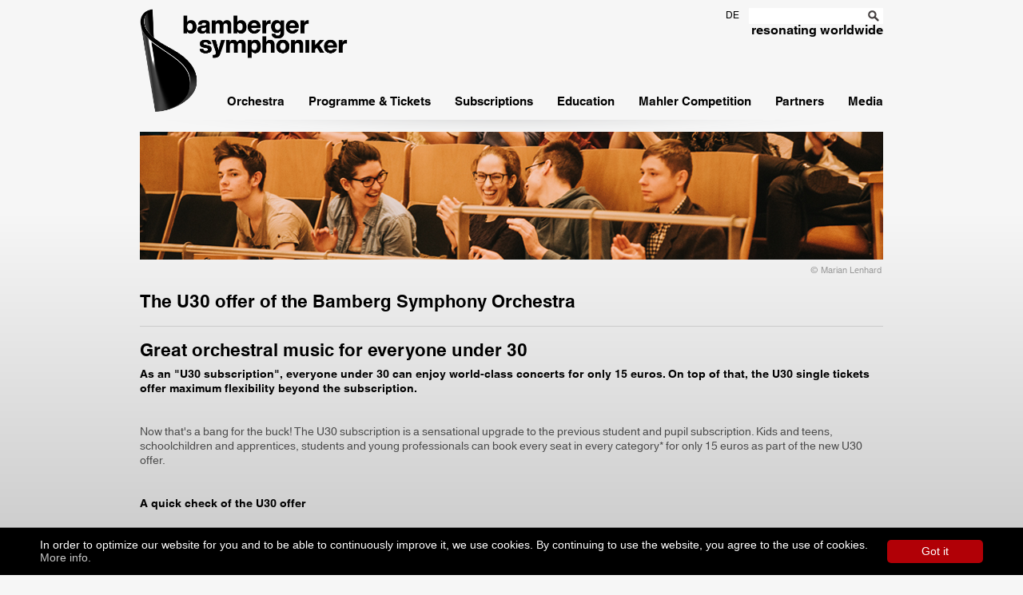

--- FILE ---
content_type: text/html; charset=utf-8
request_url: https://www.bamberger-symphoniker.de/en/education/concerts-for-young-visitors-under-30-years.html
body_size: 8790
content:
<!DOCTYPE html>
<html lang="en-GB">
<meta http-equiv="X-UA-Compatible" content="IE=edge,chrome=1">

<meta charset="utf-8">
<!-- 
	This website is powered by TYPO3 - inspiring people to share!
	TYPO3 is a free open source Content Management Framework initially created by Kasper Skaarhoj and licensed under GNU/GPL.
	TYPO3 is copyright 1998-2018 of Kasper Skaarhoj. Extensions are copyright of their respective owners.
	Information and contribution at https://typo3.org/
-->


<link rel="shortcut icon" href="/favicon-bam.ico" type="image/x-icon">
<title>Concerts for young visitors under 30 years - Bamberger Symphoniker</title>
<meta name="generator" content="TYPO3 CMS">
<meta name="viewport" content="width=device-width, initial-scale=1">
<meta name="robots" content="index,follow">
<meta name="google" content="notranslate">
<meta name="apple-mobile-web-app-capable" content="no">


<link rel="stylesheet" type="text/css" href="/typo3temp/Assets/958683cf04.css?1574331202" media="all">
<link rel="stylesheet" type="text/css" href="/typo3temp/Assets/f9ba2bf461.css?1574331098" media="all">
<link rel="stylesheet" type="text/css" href="/fileadmin/templates/css/styles.css?1720785833" media="all">



<script src="/typo3temp/compressor/merged-98558a1a267e8abe371336b8240c7376.js?1606139896" type="text/javascript"></script>




<link rel="stylesheet" type="text/css" media="all"  href="https://www.bamberger-symphoniker.de/typo3conf/ext/mindshape_cookie_hint/Resources/Public/Css/dark-bottom.css" />
<link rel="prev" href="/en/education/concerts-for-young-listeners.html" /><link rel="next" href="/en/education/special-formats.html" />    <!-- Facebook Pixel Code -->
    <script>
        !function(f,b,e,v,n,t,s) {
            if(f.fbq)
                return;n=f.fbq=function(){n.callMethod?n.callMethod.apply(n,arguments):n.queue.push(arguments)};
            if(!f._fbq)
                f._fbq=n;n.push=n;n.loaded=!0;n.version='2.0';
            n.queue=[];t=b.createElement(e);t.async=!0;
            t.src=v;s=b.getElementsByTagName(e)[0];
            s.parentNode.insertBefore(t,s)
        }
        (window,document,'script','https://connect.facebook.net/en_US/fbevents.js');
        fbq('init', '507271523402451');
        fbq('track', 'PageView');
    </script>
    <noscript>
        <img height="1" width="1" src="https://www.facebook.com/tr?id=507271523402451&ev=PageView&noscript=1"/>
    </noscript>
    <!-- End Facebook Pixel Code --><!-- Global site tag (gtag.js) - Google Analytics -->
<script async src="https://www.googletagmanager.com/gtag/js?id=G-P5HZQJE8R1"></script>
<script>
  window.dataLayer = window.dataLayer || [];
  function gtag(){dataLayer.push(arguments);}
  gtag('js', new Date());
 
  gtag('config', 'G-P5HZQJE8R1');
</script><meta name="facebook-domain-verification" content="fl3aayy9gebdr78la2usb9hqwd8js9" />
<!-- Meta Pixel Code -->
<script>
  !function(f,b,e,v,n,t,s)
  {if(f.fbq)return;n=f.fbq=function(){n.callMethod?
  n.callMethod.apply(n,arguments):n.queue.push(arguments)};
  if(!f._fbq)f._fbq=n;n.push=n;n.loaded=!0;n.version='2.0';
  n.queue=[];t=b.createElement(e);t.async=!0;
  t.src=v;s=b.getElementsByTagName(e)[0];
  s.parentNode.insertBefore(t,s)}(window, document,'script',
  'https://connect.facebook.net/en_US/fbevents.js');
  fbq('init', '471506747992963');
  fbq('track', 'PageView');
</script>
<noscript><img height="1" width="1" style="display:none"
  src="https://www.facebook.com/tr?id=471506747992963&ev=PageView&noscript=1"
/></noscript>
<!-- End Meta Pixel Code -->

<meta name="DCTERMS.title" content="Concerts for young visitors under 30 years">
<meta name="date" content="2024-10-22T11:51:29+02:00">
<meta name="DCTERMS.date" content="2024-10-22T11:51:29+02:00">
<meta name="robots" content="index,follow">
<link rel="canonical" href="https://www.bamberger-symphoniker.de/en/education/concerts-for-young-visitors-under-30-years.html">
<meta property="og:title" content="Concerts for young visitors under 30 years">
<meta property="og:type" content="article">


</head>
<body id="page">

<div class=" container container-offcanvas">
	<div class="row row-offcanvas row-offcanvas-right">
		<header class="main-header" data-state="normal">
			<div class="sidebar-offcanvas main-navigation col-sm-12 col-md-12 no-gutter">
	<a href="/education/konzerte-fuer-junge-besucherinnen-unter-30.html" class="lang clearfix visible-xs">DE</a>

	<nav class="navbar yamm navbar-default" role="navigation">
	<div class="navbar-collapse no-gutter no-transition">
		<ul class="nav navbar-nav"><li class="dropdown yamm-fw"><a href="#" class="dropdown-toggle" data-toggle="dropdown" data-hover="dropdown">Orchestra</a><ul class="dropdown-menu"><li class="col-sm-12 col-md-8 col-lg-8"><ul class="navbar-contentwrapper"><li class="Bamberg Symphony"><div class="yamm-content col-sm-4 col-md-6 col-lg-6 subsites"><a href="/en/orchestra/bamberg-symphony.html" title="Biography of the Bamberg Symphony">Bamberg Symphony</a><div class="menu-images"><img src="/fileadmin/_processed_/7/b/csm_Orchesterfoto-auf-Bruecke-c-Michael-Trippel_CONTENT_4cec26cba7.jpg" width="290" height="145"   alt="Bamberger Symphoniker" ><p class="image-description"><i>A truly extraordinary orchestra in an extraordinary city.</i></p></div><small class="sub-title">An orchestra and its history</small></div></li><li class="Chief Conductor"><div class="yamm-content col-sm-4 col-md-6 col-lg-6 subsites"><a href="/en/orchestra/chief-conductor.html" title="Since the season 2016/2017, Jakub Hrůša has been Chief Conductor of the Bamberg Symphony.">Chief Conductor</a><div class="menu-images"><img src="/fileadmin/_processed_/1/a/csm_Hrusa_600x300_9fae0c58de.jpg" width="290" height="146"   alt="" ><p class="image-description"><i></i></p></div><small class="sub-title">Since September 2016, Jakub Hrůša has been Chief Conductor of the Bamberg Symphony</small></div></li><li class="Honorary Conductors"><div class="yamm-content col-sm-4 col-md-6 col-lg-6 subsites"><a href="/en/orchestra/honorary-conductors.html" title="Honorary Conductors">Honorary Conductors</a><small class="sub-title">Herbet Blomstedt, Christoph Eschenbach and Manfred Honeck are the Honorary Conductors of Bamberg Symphony</small></div></li><li class="Musicians"><div class="yamm-content col-sm-4 col-md-6 col-lg-6 subsites"><a href="/en/orchestra/musicians.html" title="Musicians">Musicians</a><small class="sub-title">The members of the Bamberg Symphony</small></div></li><li class="Orchestra Academy"><div class="yamm-content col-sm-4 col-md-6 col-lg-6 subsites"><a href="/en/education/orchestra-academy.html" title="Orchestra Academy">Orchestra Academy</a><small class="sub-title">The Joseph-Keilberth-Orchestral Academy has been founded in 2010</small></div></li><li class="Management"><div class="yamm-content col-sm-4 col-md-6 col-lg-6 subsites"><a href="/en/orchestra/management.html" title="Management">Management</a><div class="menu-images"><img src="/fileadmin/_processed_/5/c/csm_2024-Marcus-Axt-10_600x300_5131507afd.jpg" width="290" height="145"   alt="Marcus Rudolf Axt c Marian Lenhard" ><p class="image-description"><i>Marcus Rudolf Axt has been Chief Executive of the Bamberg Symphony since the season 2013/2014.</i></p></div><small class="sub-title">The administrative staff of the Bamberg Symphony</small></div></li><li class="Bamberg Symphony Foundation"><div class="yamm-content col-sm-4 col-md-6 col-lg-6 subsites"><a href="/en/orchestra/bamberg-symphony-foundation.html" title="Bamberg Symphony Foundation">Bamberg Symphony Foundation</a><div class="menu-images"><img src="/fileadmin/_processed_/0/b/csm_Marcus_Blume_co_Steffen_Bo__ttcher_9fa9b42367.png" width="290" height="194"   alt="" ><p class="image-description"><i>© Steffen Böttcher</i></p></div><small class="sub-title">The members of the board</small></div></li><li class="Bavaria's Best Concert Hall"><div class="yamm-content col-sm-4 col-md-6 col-lg-6 subsites"><a href="/en/orchestra/bavarias-best-concert-hall.html" title="Bavaria's Best Concert Hall">Bavaria's Best Concert Hall</a><div class="menu-images"><img src="/fileadmin/_processed_/1/0/csm_Konzerthalle_aussen_neu_co_Peter_Eberts_CONTENT_bc28f9354c.jpg" width="290" height="145"   alt="Konzerthalle außen" ><p class="image-description"><i>The Joseph Keilberth auditoriuml in Bamberg's concert hall can boast its perfect acoustics.</i></p></div><small class="sub-title">The Joseph Keilberth auditorium of the Bamberg Concert Hall</small></div></li><li class="The Bamberg Sound"><div class="yamm-content col-sm-4 col-md-6 col-lg-6 subsites"><a href="/en/orchestra/the-bamberg-sound.html" title="The Bamberg Sound">The Bamberg Sound</a><div class="menu-images"><img src="/fileadmin/_processed_/7/b/csm_Orchesterfoto-auf-Bruecke-c-Michael-Trippel_CONTENT_4cec26cba7.jpg" width="290" height="145"   alt="Bamberger Symphoniker" ><p class="image-description"><i>Resonating worldwide.</i></p></div><small class="sub-title">The »bohemian sound« is the trademark of the Bamberg Symphony</small></div></li><li class="Bamberg, City of Culture"><div class="yamm-content col-sm-4 col-md-6 col-lg-6 subsites"><a href="/en/orchestra/bamberg-city-of-culture.html" title="Bamberg, City of Culture">Bamberg, City of Culture</a><div class="menu-images"><img src="/fileadmin/_processed_/6/f/csm_Bamberg_Blick_von_Geyerswoerth_zum_Dom_c_Peter_Eberts_83de810659.jpg" width="290" height="145"   alt="Bamberg - Blick von Geyerswoerth zum Dom" ><p class="image-description"><i>A mirror of European history and a centre of art, Bamberg is a City of Culture with a rich architectural legacy.</i></p></div><small class="sub-title">The UNESCO World Heritage City</small></div></li></ul></li><li class="col-md-4 col-lg-4 hidden-xs hidden-sm imagerow"><div class="navbar-contentwrapper"><div class="yamm-content"></div></div></li></ul></li><li class="dropdown yamm-fw"><a href="#" class="dropdown-toggle" data-toggle="dropdown" data-hover="dropdown">Programme & Tickets</a><ul class="dropdown-menu"><li class="col-sm-12 col-md-8 col-lg-8"><ul class="navbar-contentwrapper"><li class="Spielfreude 25/26"><div class="yamm-content col-sm-4 col-md-6 col-lg-6 subsites"><a href="/en/programme-tickets/spielfreude-2526.html" title="Spielfreude 25/26">Spielfreude 25/26</a><div class="menu-images"><img src="/fileadmin/_processed_/7/b/csm_Orchesterfoto-auf-Bruecke-c-Michael-Trippel_CONTENT_4cec26cba7.jpg" width="290" height="145"   alt="Bamberger Symphoniker" ><p class="image-description"><i>extraordinary city. extraordinary orchestra.</i></p></div><small class="sub-title">The Chief Executive presents the new season</small></div></li><li class="Concert Overview"><div class="yamm-content col-sm-4 col-md-6 col-lg-6 subsites"><a href="/en/programme-tickets/concert-overview.html" title="Concert Overview">Concert Overview</a><div class="menu-images"><img src="/fileadmin/_processed_/9/2/csm_Konzerthalle_Bamberg_co_Andreas_Herzau_CONTENT_14bdd6b0ef.jpg" width="290" height="145"   alt="Konzerthalle Bamberg" ><p class="image-description"><i>The Bamberg Symphony is rightly considered the German touring orchestra and feels at home in all the major concert venues worldwide. Their true home, however, is the Bamberg Concert Hall – Bavaria's best auditorium.</i></p></div><small class="sub-title">From Bamberg to Beijing: All concerts of the Bamberg Symphony in 2025/26</small></div></li><li class="Tickets & Subscriptions"><div class="yamm-content col-sm-4 col-md-6 col-lg-6 subsites"><a href="/en/programme-tickets/tickets-subscriptions.html" title="Tickets &amp; Subscriptions">Tickets & Subscriptions</a><div class="menu-images"><img src="/fileadmin/_processed_/1/0/csm_Konzerthalle_aussen_neu_co_Peter_Eberts_CONTENT_bc28f9354c.jpg" width="290" height="145"   alt="Konzerthalle außen" ><p class="image-description"><i>The Joseph Keilberth auditorium with its 1,400 seats boasts marvelous acoustics. It is rightly considered Bavaria's best concert hall.</i></p></div><small class="sub-title">Prices and box office</small></div></li><li class="Die U30-Mitgliedschaft"><div class="yamm-content col-sm-4 col-md-6 col-lg-6 subsites"><a href="/en/programme-tickets/u30-mitgliedschaft-tickets-fuer-15.html" title="Die U30-Mitgliedschaft">Die U30-Mitgliedschaft</a><small class="sub-title">Einzeltickets für 15,- für alle unter 30!</small></div></li><li class="Special formats"><div class="yamm-content col-sm-4 col-md-6 col-lg-6 subsites"><a href="/en/programme-tickets/special-formats.html" title="Special formats">Special formats</a><div class="menu-images"><img src="/fileadmin/_processed_/e/7/csm_Slam_Symphony_1_co_Marian_Lenhard_CONTENT_4756fcaf71.jpg" width="290" height="145"   alt="" ><p class="image-description"><i></i></p></div><small class="sub-title">Slam Symphony and Club Symphony</small></div></li></ul></li><li class="col-md-4 col-lg-4 hidden-xs hidden-sm imagerow"><div class="navbar-contentwrapper"><div class="yamm-content"></div></div></li></ul></li><li class="dropdown yamm-fw"><a href="#" class="dropdown-toggle" data-toggle="dropdown" data-hover="dropdown">Subscriptions</a><ul class="dropdown-menu"><li class="col-sm-12 col-md-8 col-lg-8"><ul class="navbar-contentwrapper"><li class="All concerts of individual subscription series"><div class="yamm-content col-sm-4 col-md-6 col-lg-6 subsites"><a href="/en/subscriptions/all-concerts-of-individual-subscription-series.html" title="All concerts of individual subscription series">All concerts of individual subscription series</a><small class="sub-title">An overview</small></div></li><li class="U30? Sounds world class!"><div class="yamm-content col-sm-4 col-md-6 col-lg-6 subsites"><a href="/en/subscriptions/u30-sounds-world-class.html" title="U30? Sounds world class!">U30? Sounds world class!</a><small class="sub-title">Great orchestral music for everyone under 30</small></div></li><li class="Chamber Concerts of the season 24-25"><div class="yamm-content col-sm-4 col-md-6 col-lg-6 subsites"><a href="/en/subscriptions/chamber-concerts-of-the-season-24-25.html" title="Chamber Concerts of the season 24-25">Chamber Concerts of the season 24-25</a><small class="sub-title">Our musicians in small ensembles</small></div></li><li class="Organ Concerts 24-25"><div class="yamm-content col-sm-4 col-md-6 col-lg-6 subsites"><a href="/en/subscriptions/organ-concerts-24-25.html" title="Organ Concerts 24-25">Organ Concerts 24-25</a><small class="sub-title">Curated by our "principal organist" Christian Schmitt</small></div></li></ul></li><li class="col-md-4 col-lg-4 hidden-xs hidden-sm imagerow"><div class="navbar-contentwrapper"><div class="yamm-content"></div></div></li></ul></li><li class="active dropdown yamm-fw"><a href="#" class="dropdown-toggle" data-toggle="dropdown" data-hover="dropdown">Education</a><ul class="dropdown-menu"><li class="col-sm-12 col-md-8 col-lg-8"><ul class="navbar-contentwrapper"><li class="Education and music outreach"><div class="yamm-content col-sm-4 col-md-6 col-lg-6 subsites"><a href="/en/education/education-and-music-outreach.html" title="Education and music outreach">Education and music outreach</a><div class="menu-images"><img src="/fileadmin/_processed_/b/2/csm_Kinderkonzert1_co_Matthias_Krug_CONTENT_c98df1d7ab.jpg" width="290" height="145"   alt="Kinderkonzert" ><p class="image-description"><i>© Matthias Krug</i></p></div><small class="sub-title">About the Bamberg Symphony’s education work</small></div></li><li class="Orchestra Academy"><div class="yamm-content col-sm-4 col-md-6 col-lg-6 subsites"><a href="/en/education/orchestra-academy.html" title="Orchestra Academy">Orchestra Academy</a><div class="menu-images"><img src="/fileadmin/_processed_/1/5/csm_Keilberth_Joseph_CONTENT_a40c742fc7.jpg" width="290" height="145"   alt="Joseph Keilberth" ><p class="image-description"><i>Joseph Keilberth was the first Chief Conductor of the Bamberg Symphony. Our Orchestra Academy is named after him.</i></p></div><small class="sub-title">The Joseph-Keilberth-Orchestral Academy has been founded in 2010</small></div></li><li class="Rehearsal and school visits"><div class="yamm-content col-sm-4 col-md-6 col-lg-6 subsites"><a href="/en/education/rehearsal-and-school-visits.html" title="Rehearsal and school visits">Rehearsal and school visits</a><small class="sub-title">Take a look behind the scenes</small></div></li><li class="Junge Deutsche Philharmonie"><div class="yamm-content col-sm-4 col-md-6 col-lg-6 subsites"><a href="/en/education/junge-deutsche-philharmonie.html" title="Junge Deutsche Philharmonie">Junge Deutsche Philharmonie</a><div class="menu-images"><img src="/fileadmin/_processed_/0/4/csm_Junge_Deutsche_Philharmonie___Content_9ffe6224b2.jpg" width="290" height="145"   alt="" ><p class="image-description"><i>Since the 2015/16 season, the Bamberg Symphony Orchestra and the Junge Deutsche Philharmonie have been working closely together.</i></p></div><small class="sub-title">The godchild orchestra of the Bamberger Symphoniker</small></div></li><li class="Concerts for young listeners"><div class="yamm-content col-sm-4 col-md-6 col-lg-6 subsites"><a href="/en/education/concerts-for-young-listeners.html" title="Concerts for young listeners">Concerts for young listeners</a><div class="menu-images"><img src="/fileadmin/_processed_/b/2/csm_Kinderkonzert1_co_Matthias_Krug_CONTENT_c98df1d7ab.jpg" width="290" height="145"   alt="Kinderkonzert" ><p class="image-description"><i>For several years the Bamberg Symphony have been organising concerts for children, young people and their families.</i></p></div><small class="sub-title">Concerts for kindergarten children, schoolchildren and families</small></div></li><li class="Concerts for young visitors under 30 years"><div class="active yamm-content col-sm-4 col-md-6 col-lg-6 subsites"><a href="/en/education/concerts-for-young-visitors-under-30-years.html" title="Concerts for young visitors under 30 years">Concerts for young visitors under 30 years</a><div class="menu-images"><img src="/fileadmin/_processed_/a/3/csm_SlamSymphony_co_Marian_Lenhard_CONTENT_05d3c1e2a6.jpg" width="290" height="145"   alt="" ><p class="image-description"><i></i></p></div><small class="sub-title">U30: World-class concerts for 15 euros</small></div></li><li class="Special formats"><div class="yamm-content col-sm-4 col-md-6 col-lg-6 subsites"><a href="/en/education/special-formats.html" title="Special formats">Special formats</a><div class="menu-images"><img src="/fileadmin/_processed_/e/7/csm_Slam_Symphony_1_co_Marian_Lenhard_CONTENT_4756fcaf71.jpg" width="290" height="145"   alt="" ><p class="image-description"><i></i></p></div><small class="sub-title">Slam Symphony and Club Symphony</small></div></li><li class="Cooperation partners"><div class="yamm-content col-sm-4 col-md-6 col-lg-6 subsites"><a href="/en/education/cooperation-partners.html" title="Cooperation partners">Cooperation partners</a><div class="menu-images"><img src="/fileadmin/_processed_/1/0/csm_Heidelsteigschule_CONTENT_bb073350a5.jpg" width="290" height="145"   alt="" ><p class="image-description"><i></i></p></div><small class="sub-title"></small></div></li><li class="Contact"><div class="yamm-content col-sm-4 col-md-6 col-lg-6 subsites"><a href="/en/education/contact.html" title="Contact">Contact</a><div class="menu-images"><img src="/fileadmin/_processed_/5/d/csm_Education_Team_co_Marian_Lenhard_CONTENT_090ca84597.jpg" width="290" height="145"   alt="" ><p class="image-description"><i></i></p></div><small class="sub-title"></small></div></li></ul></li><li class="col-md-4 col-lg-4 hidden-xs hidden-sm imagerow"><div class="navbar-contentwrapper"><div class="yamm-content"></div></div></li></ul></li><li class="dropdown yamm-fw"><a href="#" class="dropdown-toggle" data-toggle="dropdown" data-hover="dropdown">Mahler Competition</a><ul class="dropdown-menu"><li class="col-sm-12 col-md-8 col-lg-8"><ul class="navbar-contentwrapper"><li class="The Mahler Competition 2026"><div class="yamm-content col-sm-4 col-md-6 col-lg-6 subsites"><a href="/en/mahler-competition/the-mahler-competition-2026.html" title="The Mahler Competition 2026">The Mahler Competition 2026</a><small class="sub-title">The next Mahler Competition will take place 23/06-03/07, 2026</small></div></li><li class="Prize winners and members of the Jury since 2004"><div class="yamm-content col-sm-4 col-md-6 col-lg-6 subsites"><a href="/en/mahler-competition/prize-winners-and-members-of-the-jury-since-2004.html" title="Prize winners and members of the Jury since 2004">Prize winners and members of the Jury since 2004</a><small class="sub-title"></small></div></li></ul></li><li class="col-md-4 col-lg-4 hidden-xs hidden-sm imagerow"><div class="navbar-contentwrapper"><div class="yamm-content"></div></div></li></ul></li><li class="dropdown yamm-fw"><a href="#" class="dropdown-toggle" data-toggle="dropdown" data-hover="dropdown">Partners</a><ul class="dropdown-menu"><li class="col-sm-12 col-md-8 col-lg-8"><ul class="navbar-contentwrapper"><li class="Funding"><div class="yamm-content col-sm-4 col-md-6 col-lg-6 subsites"><a href="/en/partners/funding.html" title="Funding">Funding</a><div class="menu-images"><img src="/fileadmin/_processed_/4/f/csm_Bayrisches_Staatsministerium_fuer_Wissenschaft_und_Kunst_0ed8792e2d.jpg" width="290" height="49"   alt="" ><p class="image-description"><i>Since 2003 the Bamberg Symphony has held the honorary title of »Bavarian State Philharmonic«. They are Bavarias cultural ambassador to the world.</i></p></div><small class="sub-title">Free State of Bavaria, City of Bamberg, District of Upper Franconia and Bamberg region</small></div></li><li class="Friends of the Bamberg Symphony"><div class="yamm-content col-sm-4 col-md-6 col-lg-6 subsites"><a href="/en/partners/friends-of-the-bamberg-symphony.html" title="Friends of the Bamberg Symphony">Friends of the Bamberg Symphony</a><div class="menu-images"><img src="/fileadmin/_processed_/f/2/csm_Freunde_2zu1_ed32641d03.jpg" width="290" height="145"   alt="" ><p class="image-description"><i>Since 1982 the »Friends of the Bamberg Symphony« have been supporting the work of the Orchestra and have accompanied the musicians on various tours abroad.</i></p></div><small class="sub-title">One of the largest supporters association in Bavaria</small></div></li><li class="Supporters' Foundation"><div class="yamm-content col-sm-4 col-md-6 col-lg-6 subsites"><a href="/en/partners/supporters-foundation.html" title="Supporters' Foundation">Supporters' Foundation</a><div class="menu-images"><img src="/fileadmin/_processed_/c/d/csm_foerderstiftung_2zu1_2bdbacb820.jpg" width="290" height="145"   alt="" ><p class="image-description"><i>As a supporter of the Bamberg Symphony you will enjoy close contact with »your Orchestra« and your contribution will help us to achieve our ambitious artistic aims.</i></p></div><small class="sub-title">As a donator and patron you can become part of the »Bamberg family«</small></div></li><li class="Sponsoring Options"><div class="yamm-content col-sm-4 col-md-6 col-lg-6 subsites"><a href="/en/partners/sponsoring-options.html" title="Sponsoring Options">Sponsoring Options</a><small class="sub-title"></small></div></li><li class="Patrons and supporting members"><div class="yamm-content col-sm-4 col-md-6 col-lg-6 subsites"><a href="/en/partners/patrons-and-supporting-members.html" title="Patrons and supporting members">Patrons and supporting members</a><small class="sub-title">Wir danken unseren Fördermitgliedern und Mäzenen</small></div></li><li class="Media partners"><div class="yamm-content col-sm-4 col-md-6 col-lg-6 subsites"><a href="/en/partners/media-partners.html" title="Media partners">Media partners</a><div class="menu-images"><img src="/fileadmin/_processed_/1/c/csm_Mikrofon_2_zu_1_c_Peter_Eberts_23c77d3d3b.jpg" width="290" height="145"   alt="Mikrofon" ><p class="image-description"><i>Music appeals to all senses, listening to it is a multi-media experience. In this respect, an orchestra is an ideal object for the press, radio and tv. We are happy to cooperate with our media partners as well as with our professional service providers.</i></p></div><small class="sub-title">We thank our media partners who make our work accessible to a broad, international media audience</small></div></li><li class="Partners"><div class="yamm-content col-sm-4 col-md-6 col-lg-6 subsites"><a href="/en/partners/partners.html" title="Partners">Partners</a><div class="menu-images"><img src="/fileadmin/_processed_/1/c/csm_Mikrofon_2_zu_1_c_Peter_Eberts_23c77d3d3b.jpg" width="290" height="145"   alt="Mikrofon" ><p class="image-description"><i>Music appeals to all senses, listening to it is a multi-media experience. In this respect, an orchestra is an ideal object for the press, radio and tv. We are happy to cooperate with our media partners as well as with our professional service providers.</i></p></div><small class="sub-title">We would like to thank for the support of our partners</small></div></li></ul></li><li class="col-md-4 col-lg-4 hidden-xs hidden-sm imagerow"><div class="navbar-contentwrapper"><div class="yamm-content"></div></div></li></ul></li><li class="dropdown yamm-fw"><a href="#" class="dropdown-toggle" data-toggle="dropdown" data-hover="dropdown">Media</a><ul class="dropdown-menu"><li class="col-sm-12 col-md-8 col-lg-8"><ul class="navbar-contentwrapper"><li class="New recordings"><div class="yamm-content col-sm-4 col-md-6 col-lg-6 subsites"><a href="/en/media/new-recordings.html" title="New recordings">New recordings</a><div class="menu-images"><img src="/fileadmin/_processed_/1/c/csm_Mikrofon_2_zu_1_c_Peter_Eberts_23c77d3d3b.jpg" width="290" height="145"   alt="Mikrofon" ><p class="image-description"><i>The Bamberg Symphony's collaboration with Bavarian Radio dates back to the 1950s; today they still enjoy a close partnership, the source of countless concert relays, studio recordings and co-productions for LP and CD.</i></p></div><small class="sub-title">Since the 1950s the Bamberg Symphony has released records and CDs in abundance. Find a selection here.</small></div></li><li class="Cooperation with Bavarian Broadcasting"><div class="yamm-content col-sm-4 col-md-6 col-lg-6 subsites"><a href="/en/media/cooperation-with-bavarian-broadcasting.html" title="Cooperation with Bavarian Broadcasting">Cooperation with Bavarian Broadcasting</a><small class="sub-title">The Bamberg Symphony began working with the Bavarian Broadcasting as early as the 1950s and they established a close working relationship during this time.</small></div></li><li class="Press contact"><div class="yamm-content col-sm-4 col-md-6 col-lg-6 subsites"><a href="/en/media/press-contact.html" title="Press contact">Press contact</a><small class="sub-title">Contact person for journalists</small></div></li></ul></li><li class="col-md-4 col-lg-4 hidden-xs hidden-sm imagerow"><div class="navbar-contentwrapper"><div class="yamm-content"></div></div></li></ul></li></ul>
	</div><!-- /collapse -->
</nav><!-- /navbar -->









	
	<footer id="footer-sidebar" class="footer visible-xs">
		<div class="container">
			<div class="row">
				<div class="col-xs-12">
					<ul class="list-inline socialicons"><li><a href="https://www.facebook.com/bambergersymphoniker" target="_blank"><span class="svgicon svgicon-facebook-white"></span><span class="sr-only">Facebook</span></a></li><li><a href="https://www.instagram.com/bambergsymphony/" target="_blank"><span class="svgicon svgicon-instagram-white"></span><span class="sr-only">Instagram</span></a></li><li><a href="https://www.youtube.com/channel/UC4sz_Evu102KsBVXEoJi8Lw" target="_blank"><span class="svgicon svgicon-youtube-white"></span><span class="sr-only">YouTube</span></a></li><li><a href="https://www.idagio.com/bamberger-symphoniker/recordings" target="_blank"><span class="svgicon svgicon-idagio-white"></span><span class="sr-only">IDAGIO</span></a></li></ul>
				</div>
				<div class="col-xs-12">
					<ul class="list-inline"><li><a href="/en/footer/contact.html">Contact</a></li><li><a href="/en/footer/newsletter.html">Newsletter</a></li><li><a href="/en/footer/tickets-how-to-find-us.html">Tickets / How to find us</a></li><li><a href="/en/footer/search.html">Search</a></li><li><a href="/en/footer/vacancies.html">Vacancies</a></li><li><a href="/en/footer/legal-notice-gtc.html">Legal notice / GTC</a></li><li><a href="/en/footer/data-privacy.html">Data Privacy</a></li></ul>
				</div>			
			</div>
		</div>
	</footer>
</div>

			<!--TYPO3SEARCH_begin-->
			
					<a class="homelink homelink-logo hidden-xs" href="/en.html">
						<span class="sr-only">bamberger symphoniker</span>
					</a>
					<div class="container meta">
	<div class="row">
		<a class="homelink hidden-xs" href="/"><span class="hidden">bamberger symphoniker</span></a>
		<a class="homelink for-compact" href="/"><img src="/fileadmin/templates/img/logo_compact.svg" alt="bamberger symphoniker" /></a>
		<div class="col-sm-4 col-md-3 col-sm-offset-8 col-md-offset-9 clearfix">
			<div id="indexedsearchbox" class="search search-collapse"><form action="/en/footer/search.html" method="post" id="indexedsearch" class="input-group"><input name="tx_indexedsearch[sword]" value="" class="searchbox-sword form-control" type="text"/><input type="hidden" name="tx_indexedsearch[sections]" value="0" /><input name="tx_indexedsearch[submit_button]" value="Search" type="hidden" />		<span class="input-group-btn">
			<input name="search" value="Absenden" class="btn btn-default searchbox-button" type="submit" />
		</span></form></div>
			
			<a href="/education/konzerte-fuer-junge-besucherinnen-unter-30.html" class="lang clearfix hidden-xs">DE</a>
			<p class="claim hidden-xs">resonating worldwide</p>
		</div><!-- /col -->
	</div><!-- /row -->
</div><!-- /meta -->
					<img src="/fileadmin/templates/img/bamberger-symphoniker-logo.png" class="logo logo-full" alt="bamberger symphoniker" />
					<a class="homelink homelink-logo hidden-xs" href="/en.html">
						<img src="/fileadmin/templates/img/logo_compact.svg" class="logo logo-compact" alt="bamberger symphoniker" />
					</a>
				

			<div id="toggle" class="visible-xs clearfix">
				<a class="navbar-toggle" data-toggle="sidebar-collapse" data-target=".navbar-collapse" href="#">
					<span class="icon-bar"></span>
					<span class="icon-bar"></span>
					<span class="icon-bar"></span>
				</a>
				<a class="search-toggle visible-xs" data-toggle="search-collapse" data-target=".search-collapse" href="#">
					<span class="glyphicon glyphicon-search"></span>
				</a>
				<p class="claim">resonating worldwide</p>
			</div><!-- /toggle -->

		</header>
		<!--TYPO3SEARCH_end-->

		<div class="main-section" id="wrapper">
			
    
    <!---->
    <main id="content">
		<div class="container">
			<a id="c8414"></a><div id="c8269"><div class="image-center image-above"><div class="image-wrap"><div class="image-center-outer"><div class="image-center-inner"><figure class="image"><img src="/fileadmin/user_upload/images/Content_2_zu_1/Saison_19_20/Studentenkonzerte_co_Marian_Lenhard_TOP.jpg" width="930" height="160"   alt="" ><figcaption class="caption">© Marian Lenhard</figcaption></figure></div></div></div></div></div><a id="c10938"></a><div id="c8262"><h1>The U30 offer of the Bamberg Symphony Orchestra</h1></div><a id="c10941"></a><div><div class="divider"><hr></div></div><a id="c10939"></a><div id="c10936"><h1>Great orchestral music for everyone under 30</h1><p><strong>As an &quot;U30 subscription&quot;, everyone under 30 can enjoy world-class concerts for only 15 euros. On top of that, the U30 single tickets offer maximum flexibility beyond the subscription.</strong></p>
<p><br />Now that's a bang for the buck! The U30 subscription is a sensational upgrade to the previous student and pupil subscription. Kids and teens, schoolchildren and apprentices, students and young professionals can book every seat in every category* for only 15 euros as part of the new U30 offer.</p>
<p><br /><strong>A quick check of the U30 offer<em><br /><br /></em></strong>The U30 subscription is aimed at all classical music fans<strong> up to their 30th birthday</strong>. You choose one of the five subscription series A to E and fix your U30 subscription to it:<br /><br />- Subscription A: 10 concerts<br />- Subscription B: 8 concerts<br />- Subscriptions C, D and E: 6 concerts<br /><br />Each concert costs <strong>a flat rate of 15 euros</strong>. The U30 subscription is therefore ideal for children and grandchildren in families in which all over 30s have a regular subscription. The highlight: for the U30 price you can even get the best seat - for the whole season!</p>
<p><br /><strong>Maximum flexibility with U30 single tickets<br /><br /></strong>If you don't want to commit to subscription dates for an entire season, you can retain full spontaneity with U30 single tickets. These single tickets are also available for all concerts in all seat categories* for a flat rate of 15 euros. The prerequisite for their purchase is U30 membership, which costs 30 euros per season.<br /><br />The special extra for U30 subscribers: they are automatically U30 members and can thus purchase additional single tickets beyond their subscription concerts at the preferential price of 15 euros.<strong><br /><br /><br />Bookable on all channels<br /><br /></strong>The U30 membership and U30 single tickets are available now<br /><br />- online in the <a href="https://bamberger-symphoniker.eventim-inhouse.de/webshop/webticket/itemdetail?itemId=40" title="Opens internal link in current window" target="_blank" class="external-link-new-window">webshop</a><br />- by e-mail at <a href="&#109;&#97;&#105;&#108;&#116;&#111;&#58;&#116;&#105;&#99;&#107;&#101;&#116;&#64;&#98;&#97;&#109;&#98;&#101;&#114;&#103;&#101;&#114;&#45;&#115;&#121;&#109;&#112;&#104;&#111;&#110;&#105;&#107;&#101;&#114;&#46;&#100;&#101;" title="Opens internal link in current window" class="mail">ticket<span>&#064;</span>bamberger-symphoniker.de</a><br />- by telephone on +49 951 99 39 10 99<br />- live at the Bamberg Symphony Shop, Lange Straße 30, 96047 Bamberg, Germany<br /><br />For a U30 subscription - and the best choice of seats - please contact our shop directly (see above).</p>
<p>*According to availability</p>
<hr />
<p>&nbsp;</p>
<p><strong>Remaining tickets at the box office<br /></strong></p>
<p>For the very spontaneous: children and young people under 18, schoolchildren, trainees and students can buy tickets for subscription concerts 20 minutes before the concert starts at the box office for 15,- Euro, if available.</p>
<p><strong><br />Special concerts with discount for young visitors</strong></p>
<p><br />Children and young people under the age of 18, schoolchildren, trainees and students can also obtain tickets for certain special concerts, such as the SLAM SYMPHONY or the concerts known as &quot;Studikonzerte&quot;, at the reduced price of 15 euros.</p>
<p>&nbsp;</p>
<p>&nbsp;</p></div>
		</div>
	</main>


		</div>

		<footer id="footer" class="footer hidden-xs">
	<div class="container">
		<div class="row">
			<div class="col-sm-9 col-md-9">
				<ul class="list-inline"><li><a href="/en/footer/contact.html">Contact</a></li><li><a href="/en/footer/newsletter.html">Newsletter</a></li><li><a href="/en/footer/tickets-how-to-find-us.html">Tickets / How to find us</a></li><li><a href="/en/footer/search.html">Search</a></li><li><a href="/en/footer/vacancies.html">Vacancies</a></li><li><a href="/en/footer/legal-notice-gtc.html">Legal notice / GTC</a></li><li><a href="/en/footer/data-privacy.html">Data Privacy</a></li></ul>
			</div>
			<div class="col-sm-3 col-md-3">
				<ul class="list-inline socialicons"><li><a href="https://www.facebook.com/bambergersymphoniker" target="_blank"><span class="svgicon svgicon-facebook"></span><span class="sr-only">Facebook</span></a></li><li><a href="https://www.instagram.com/bambergsymphony/" target="_blank"><span class="svgicon svgicon-instagram"></span><span class="sr-only">Instagram</span></a></li><li><a href="https://www.youtube.com/channel/UC4sz_Evu102KsBVXEoJi8Lw" target="_blank"><span class="svgicon svgicon-youtube"></span><span class="sr-only">YouTube</span></a></li><li><a href="https://www.idagio.com/bamberger-symphoniker/recordings" target="_blank"><span class="svgicon svgicon-idagio-black"></span><span class="sr-only">IDAGIO</span></a></li></ul>
			</div>
		</div>
	</div>
</footer>



	</div>
</div><script id="powermail_conditions_container" data-condition-uri="https://www.bamberger-symphoniker.de/en/education/concerts-for-young-visitors-under-30-years.html?type=3132"></script>

  <script>
    window.cookieconsent_options = {
      
        learnMore: 'More info.',
      
      dismiss: 'Got it',
      message: 'In order to optimize our website for you and to be able to continuously improve it, we use cookies. By continuing to use the website, you agree to the use of cookies.',
      
        link: '/en/footer/data-privacy.html',
      
      
      appendToBottom: true
      
    };
  </script>
<script src="/typo3temp/compressor/merged-85ed2652be4b8605807f223225d18c40.js?1606139896" type="text/javascript"></script>

<script src="/typo3temp/compressor/merged-b0bd64f39f7bad29e63be9dc394eb0f7.js?1606139896" type="text/javascript"></script>



</body>
</html>

--- FILE ---
content_type: text/css; charset=utf-8
request_url: https://www.bamberger-symphoniker.de/typo3temp/Assets/958683cf04.css?1574331202
body_size: -92
content:
/* specific page styles for extension "tx_cssstyledcontent" */
	.csc-textpic-intext-right-nowrap .csc-textpic-text { margin-right: 580px; }
	.csc-textpic-intext-left-nowrap .csc-textpic-text { margin-left: 580px; }

--- FILE ---
content_type: text/css; charset=utf-8
request_url: https://www.bamberger-symphoniker.de/typo3temp/Assets/f9ba2bf461.css?1574331098
body_size: -59
content:
/* default styles for extension "tx_powermailpdf" */
	input.f3-form-error {
		background-color:#FF9F9F;
		border: 1px #FF0000 solid;
	}

	.tx-t3uk-powermailpdf table {
		border-collapse:separate;
		border-spacing:10px;
	}

	.tx-t3uk-powermailpdf table th {
		font-weight:bold;
	}

	.tx-t3uk-powermailpdf table td {
		vertical-align:top;
	}
/* default styles for extension "tx_felogin_pi1" */
		.tx-felogin-pi1 label {
			display: block;
		}


--- FILE ---
content_type: image/svg+xml
request_url: https://www.bamberger-symphoniker.de/fileadmin/templates/img/icon_facebook_black.svg
body_size: 227
content:
<?xml version="1.0" encoding="utf-8"?>
<!-- Generator: Adobe Illustrator 16.0.0, SVG Export Plug-In . SVG Version: 6.00 Build 0)  -->
<!DOCTYPE svg PUBLIC "-//W3C//DTD SVG 1.1//EN" "http://www.w3.org/Graphics/SVG/1.1/DTD/svg11.dtd">
<svg version="1.1" id="Layer_1" xmlns="http://www.w3.org/2000/svg" xmlns:xlink="http://www.w3.org/1999/xlink" x="0px" y="0px"
	 width="23.827px" height="23.924px" viewBox="0 0 23.827 23.924" enable-background="new 0 0 23.827 23.924" xml:space="preserve">
<path d="M23.827,11.962C23.827,5.354,18.537,0,11.928,0C5.323,0,0,5.354,0,11.962c0,6.606,5.215,11.962,11.82,11.962
	c0.104,0,0.167-0.013,0.167-0.016v-9.25h-2v-3h2V9.5c0-2.246,1.065-3.842,4.261-3.842h2.739v3h-1.791
	c-0.699,0-1.209,0.297-1.209,0.842v2.158h3.204l-0.347,3h-2.857v8.473C20.987,21.415,23.827,17.068,23.827,11.962z"/>
</svg>


--- FILE ---
content_type: image/svg+xml
request_url: https://www.bamberger-symphoniker.de/fileadmin/templates/img/logo_compact.svg
body_size: 4840
content:
<?xml version="1.0" encoding="utf-8"?>
<!-- Generator: Adobe Illustrator 16.0.0, SVG Export Plug-In . SVG Version: 6.00 Build 0)  -->
<!DOCTYPE svg PUBLIC "-//W3C//DTD SVG 1.1//EN" "http://www.w3.org/Graphics/SVG/1.1/DTD/svg11.dtd">
<svg version="1.1" xmlns="http://www.w3.org/2000/svg" xmlns:xlink="http://www.w3.org/1999/xlink" x="0px" y="0px"
	 width="269.26px" height="74.934px" viewBox="0 0 269.26 74.934" enable-background="new 0 0 269.26 74.934" xml:space="preserve">
<g id="Layer_1" display="none">
	<path display="inline" d="M158.797,7.496c0.224,0.001,0.468,0.012,0.72,0.041v5.936c-0.467-0.062-1.08-0.121-1.605-0.121
		c-4.188,0-6.211,2.672-6.211,7.362v10.333h-6.297V8.117h5.986v4.227C151.99,10.873,154.269,7.49,158.797,7.496"/>
	<polygon display="inline" points="45.785,43.975 33.712,74.933 27.441,74.933 30.833,66.904 21.307,43.975 28.382,43.975 
		33.941,59.179 39.514,43.975 	"/>
	<polygon display="inline" points="228.666,43.975 219.976,53.202 229.705,66.904 221.892,66.904 215.722,57.722 213.216,60.382 
		213.216,66.904 206.979,66.904 206.979,43.975 213.216,43.975 213.216,53.005 221.246,43.975 	"/>
	<path display="inline" d="M226.7,7.496c0.223,0.001,0.468,0.012,0.72,0.041v5.936c-0.467-0.062-1.081-0.121-1.606-0.121
		c-4.187,0-6.209,2.672-6.209,7.362v10.333h-6.297V8.117h5.985v4.227C219.894,10.873,222.17,7.49,226.7,7.496"/>
	<path display="inline" d="M268.541,43.354c0.224,0,0.467,0.011,0.719,0.04v5.936c-0.466-0.061-1.079-0.122-1.604-0.122
		c-4.188,0-6.211,2.673-6.211,7.363v10.334h-6.297V43.974h5.986V48.2C261.733,46.73,264.011,43.347,268.541,43.354"/>
	<path display="inline" d="M52.734,31.047h6.298V17.741c0-4.479,3.016-5.278,4.258-5.278c3.991,0,3.815,3.062,3.815,5.723v12.861
		h6.297V18.274c0-2.883,0.665-5.812,4.214-5.812c3.592,0,3.858,2.529,3.858,5.589v12.995h6.299V15.702
		c0-5.944-3.504-8.206-8.383-8.206c-3.193,0-5.588,1.819-6.919,3.814c-1.242-2.75-3.814-3.814-6.697-3.814
		c-3.612,0-5.749,1.929-7.097,3.788V8.117h-5.943V31.047z"/>
	<path display="inline" d="M41.382,22.177c0,1.374-0.178,5.278-5.101,5.278c-2.04,0-3.859-0.577-3.859-2.928
		c0-2.306,1.775-2.971,3.726-3.371c1.951-0.354,4.17-0.399,5.234-1.33V22.177z M33.132,15.169c0.222-2.483,1.774-3.46,4.169-3.46
		c2.218,0,4.081,0.399,4.081,3.105c0,2.571-3.593,2.439-7.452,3.016c-3.903,0.533-7.806,1.774-7.806,6.963
		c0,4.702,3.46,6.875,7.806,6.875c2.795,0,5.722-0.754,7.718-2.839c0.044,0.755,0.221,1.508,0.443,2.218h6.387
		c-0.576-0.931-0.798-3.015-0.798-5.101v-11.93c0-5.5-5.5-6.521-10.068-6.521c-5.145,0-10.423,1.775-10.778,7.674H33.132z"/>
	<path display="inline" d="M16.81,19.604c0,3.814-1.642,7.317-5.367,7.317c-3.726,0-5.367-3.503-5.367-7.317
		c0-3.858,1.641-7.362,5.367-7.362C15.168,12.242,16.81,15.746,16.81,19.604 M0,31.047h5.987v-3.05
		c1.414,2.635,4.188,3.672,7.629,3.672c4.568,0,9.491-3.682,9.491-12.108c0-8.383-4.923-12.064-9.491-12.064
		c-2.943,0-5.701,1.093-7.319,3.508L6.298,0H0V31.047z"/>
	<path display="inline" d="M141.812,21.113c0.431-7.315-3.16-13.927-11.133-13.927c-7.145,0-11.709,5.319-11.709,12.418
		c0,7.251,4.302,12.375,11.709,12.375c5.447,0,9.038-2.522,10.733-8.028h-5.543c-0.436,1.576-2.27,3.282-4.967,3.282
		c-3.644,0-5.477-1.968-5.633-6.12H141.812z M125.267,17.121c0.08-1.902,1.166-5.188,5.233-5.188c3.172,0,4.539,1.921,5.013,5.188
		H125.267z"/>
	<path display="inline" d="M0,59.67c0.266,6.076,5.455,8.073,10.777,8.073c5.234,0,10.467-2.17,10.467-8.201
		c0-4.257-3.592-5.807-7.274-6.647c-3.592-0.844-7.14-1.154-7.14-3.414c0-1.863,2.084-2.129,3.504-2.129
		c2.262,0,4.124,0.664,4.302,3.104h5.988c-0.488-5.634-5.101-7.319-10.112-7.319c-4.924,0-9.98,1.728-9.98,7.579
		c0,4.037,3.637,5.54,7.274,6.338c4.524,0.977,7.141,1.643,7.141,3.549c0,2.219-2.307,2.928-4.125,2.928
		c-2.484,0-4.791-1.108-4.834-3.858L0,59.67L0,59.67z"/>
	<path display="inline" d="M171.42,25.637c-3.858,0-5.103-3.594-5.103-6.875c0-3.416,1.554-6.52,5.103-6.52
		c4.08,0,5.365,3.326,5.365,7.052C176.785,22.577,175.013,25.637,171.42,25.637 M182.772,8.116h-5.987v3.154
		c-1.589-2.771-3.901-3.775-6.918-3.775c-6.431,0-9.847,5.411-9.847,11.355c0,6.298,2.929,11.531,9.801,11.531
		c2.75,0,5.516-1.097,6.964-3.61v3.078c0.045,3.281-1.552,5.677-5.056,5.677c-2.217,0-4.125-0.799-4.701-3.149h-6.254
		c0.312,5.234,5.588,7.363,10.113,7.363c10.555,0,11.885-6.387,11.885-10.157V8.116z"/>
	<path display="inline" d="M114.936,66.904h6.299V54.896c0-4.657,1.463-6.565,4.879-6.565c2.926,0,4.036,1.863,4.036,5.634v12.939
		h6.296V52.812c0-5.679-1.684-9.448-8.381-9.448c-2.753,0-5.19,1.252-6.83,3.782V35.869h-6.299V66.904z"/>
	<path display="inline" d="M168.347,66.904h6.301V54.896c0-4.657,1.463-6.565,4.877-6.565c2.928,0,4.037,1.863,4.037,5.634v12.939
		h6.297V52.812c0-5.679-1.685-9.448-8.383-9.448c-2.867,0-5.545,1.198-7.142,3.771v-3.159h-5.987V66.904z"/>
	<rect x="195.074" y="43.975" display="inline" width="6.391" height="22.93"/>
	<path display="inline" d="M140.521,55.462c0,7.402,4.553,12.498,11.842,12.498c7.351,0,11.887-5.115,11.887-12.498
		c0-7.438-4.48-12.543-11.887-12.543C145.09,42.919,140.521,48.066,140.521,55.462 M146.817,55.462c0-3.817,1.195-7.797,5.543-7.797
		c4.369,0,5.591,3.959,5.591,7.797c0,3.771-1.201,7.752-5.591,7.752C148.015,63.214,146.817,59.195,146.817,55.462"/>
	<path display="inline" d="M47.501,66.904h6.298V53.599c0-4.48,3.016-5.278,4.258-5.278c3.992,0,3.814,3.06,3.814,5.722v12.862
		h6.298V54.132c0-2.883,0.666-5.812,4.214-5.812c3.592,0,3.858,2.528,3.858,5.589v12.995h6.299V51.559
		c0-5.942-3.505-8.205-8.383-8.205c-3.193,0-5.588,1.816-6.919,3.813c-1.242-2.75-3.814-3.813-6.697-3.813
		c-3.612,0-5.749,1.929-7.097,3.786v-3.165h-5.943V66.904z"/>
	<path display="inline" d="M109.798,19.604c0,3.814-1.64,7.317-5.366,7.317s-5.367-3.503-5.367-7.317
		c0-3.858,1.641-7.362,5.367-7.362S109.798,15.746,109.798,19.604 M92.989,31.047h5.988v-3.05c1.414,2.635,4.188,3.672,7.629,3.672
		c4.568,0,9.491-3.682,9.491-12.108c0-8.383-4.923-12.064-9.491-12.064c-2.944,0-5.701,1.093-7.32,3.508L99.288,0h-6.299V31.047z"/>
	<path display="inline" d="M87.508,74.933h6.298V64.667c1.292,1.639,4.016,2.869,6.963,2.869c6.698,0,10.069-5.722,10.069-11.842
		c0-6.521-3.239-12.33-10.423-12.33c-2.839,0-5.391,1.116-6.913,3.642l-0.006-3.03h-5.988V74.933z M99.084,62.79
		c-4.08,0-5.5-3.547-5.5-7.272s1.331-7.406,5.456-7.406c4.036,0,5.5,3.771,5.5,7.406C104.541,59.243,103.209,62.79,99.084,62.79"/>
	<path display="inline" d="M251.556,56.969c0.43-7.314-3.16-13.927-11.135-13.927c-7.146,0-11.708,5.32-11.708,12.419
		c0,7.251,4.302,12.375,11.708,12.375c5.447,0,9.038-2.521,10.732-8.027h-5.543c-0.434,1.575-2.27,3.281-4.967,3.281
		c-3.645,0-5.478-1.968-5.633-6.121H251.556z M235.013,52.978c0.079-1.902,1.166-5.188,5.231-5.188c3.172,0,4.539,1.921,5.012,5.188
		H235.013z"/>
	<path display="inline" d="M209.713,21.113c0.433-7.315-3.159-13.927-11.133-13.927c-7.146,0-11.709,5.319-11.709,12.418
		c0,7.251,4.303,12.375,11.709,12.375c5.446,0,9.039-2.522,10.733-8.028h-5.545c-0.434,1.576-2.27,3.282-4.967,3.282
		c-3.644,0-5.477-1.968-5.633-6.12H209.713z M193.17,17.121c0.08-1.902,1.166-5.188,5.233-5.188c3.173,0,4.539,1.921,5.012,5.188
		H193.17z"/>
</g>
<g id="Ebene_2">
	<path d="M105.679,43.435v28.551h6.254V61.599c1.323,1.885,3.288,3.008,6.096,3.008c5.614,0,9.021-4.249,9.021-10.826
		c0-6.576-3.408-10.827-9.021-10.827c-2.927,0-4.933,1.243-6.257,3.248v-2.767H105.679 M116.304,47.967
		c2.767,0,4.411,1.724,4.411,5.654c0,3.93-1.645,5.974-4.411,5.974c-2.806,0-4.451-1.886-4.451-5.813
		C111.853,49.851,113.498,47.967,116.304,47.967z M88.254,29.782c1.324,2.005,3.329,3.249,6.255,3.249
		c5.614,0,9.022-4.25,9.022-10.826c0-6.577-3.408-10.827-9.022-10.827c-2.806,0-4.771,1.124-6.094,3.007V4h-6.256v28.55h6.095
		V29.782z M92.786,16.391c2.767,0,4.411,1.723,4.411,5.652c0,3.93-1.644,5.976-4.411,5.976c-2.808,0-4.451-1.885-4.451-5.814
		C88.335,18.274,89.978,16.391,92.786,16.391z M116.203,33.031c4.971,0,8.981-2.566,10.105-6.936h-5.936
		c-0.722,1.483-2.084,2.325-4.169,2.325c-2.447,0-4.291-1.404-4.732-4.371h15.317v-1.244c0-6.977-4.21-11.427-10.666-11.427
		c-6.456,0-10.666,4.291-10.666,10.827C105.457,28.78,109.788,33.031,116.203,33.031z M116.042,15.989
		c2.527,0,4.171,1.523,4.611,4.089h-9.143C111.992,17.192,113.756,15.989,116.042,15.989z M37.131,30.224
		c0.039,0.921,0.24,1.804,0.521,2.325h6.294c-0.561-0.803-0.842-2.285-0.842-3.81V17.753c0-3.929-2.726-6.375-9.222-6.375
		c-6.656,0-9.583,2.607-9.904,7.178h6.215c0.2-2.125,1.203-2.727,3.649-2.727c2.485,0,3.167,0.842,3.167,2.085
		c0,1.324-0.922,1.844-2.687,2.045l-3.248,0.281c-5.974,0.521-8.099,2.886-8.099,6.456c0,4.13,3.208,6.335,7.538,6.335
		C33.562,33.031,35.807,31.988,37.131,30.224z M29.351,26.455c0-1.444,0.881-2.245,3.008-2.487l2.566-0.28
		c0.962-0.12,1.644-0.321,2.085-0.802v1.524c0,3.247-2.206,4.41-4.611,4.41C30.434,28.82,29.351,27.899,29.351,26.455z
		 M12.35,11.378c-2.807,0-4.771,1.124-6.095,3.007V4H0v28.55h6.095v-2.768c1.323,2.005,3.327,3.249,6.255,3.249
		c5.613,0,9.021-4.25,9.021-10.826C21.372,15.628,17.963,11.378,12.35,11.378z M10.625,28.019c-2.806,0-4.451-1.885-4.451-5.814
		c0-3.931,1.645-5.813,4.451-5.813c2.768,0,4.411,1.723,4.411,5.652C15.036,25.973,13.393,28.019,10.625,28.019z M143.329,64.126
		V51.817c0-2.286-1.002-3.53-3.328-3.53c-1.925,0-3.93,1.244-3.93,4.291v11.548h-6.255V37.334h6.255v8.829
		c1.363-1.846,3.448-3.209,6.337-3.209c4.089,0,7.178,2.486,7.178,7.619v13.553H143.329z M178.836,33.031
		c4.972,0,8.981-2.566,10.104-6.936h-5.935c-0.722,1.483-2.085,2.325-4.169,2.325c-2.447,0-4.291-1.404-4.731-4.371h15.316v-1.244
		c0-6.977-4.211-11.427-10.666-11.427s-10.666,4.291-10.666,10.827C168.089,28.78,172.42,33.031,178.836,33.031z M178.675,15.989
		c2.526,0,4.171,1.523,4.611,4.089h-9.143C174.625,17.192,176.389,15.989,178.675,15.989z M198.604,32.55h-6.255V11.86h6.095v3.849
		c0.882-2.566,2.807-4.169,5.894-4.169c0.481,0,0.923,0.04,1.363,0.08v5.693h-1.604c-3.488,0-5.493,1.725-5.493,5.615V32.55z
		 M216.226,64.126h-6.135v-20.69h6.135v8.18l7.659-8.18h7.177l-7.778,8.02l8.22,12.671h-7.138l-5.333-8.541l-2.807,2.887V64.126z
		 M241.568,64.607c4.972,0,8.981-2.565,10.104-6.937h-5.934c-0.723,1.483-2.086,2.325-4.17,2.325c-2.447,0-4.291-1.403-4.731-4.37
		h15.316v-1.243c0-6.977-4.21-11.429-10.666-11.429c-6.455,0-10.665,4.291-10.665,10.827
		C230.822,60.358,235.152,64.607,241.568,64.607z M241.407,47.565c2.526,0,4.171,1.524,4.612,4.09h-9.144
		C237.358,48.767,239.121,47.565,241.407,47.565z M200.188,43.435h6.256v20.69h-6.256V43.435z M46.333,58.03
		c0,4.291-3.649,6.698-9.864,6.698c-6.335,0-9.583-2.045-9.944-7.178h6.095c0.241,2.245,1.364,3.008,3.971,3.008
		c2.524,0,3.487-0.763,3.487-2.005c0-1.243-0.762-1.846-3.568-2.286l-2.687-0.441c-4.37-0.683-6.977-2.646-6.977-6.336
		c0-4.13,3.248-6.536,9.302-6.536c6.978,0,9.424,3.047,9.625,7.098h-5.815c-0.079-2.246-1.563-2.927-3.809-2.927
		c-2.245,0-3.167,0.761-3.167,1.965c0,1.242,1.003,1.763,3.008,2.084l3.087,0.441C43.968,52.378,46.333,54.342,46.333,58.03z
		 M135.97,32.55h-6.254V11.86h6.095v3.849c0.882-2.566,2.806-4.169,5.895-4.169c0.48,0,0.921,0.04,1.362,0.08v5.693h-1.604
		c-3.489,0-5.494,1.725-5.494,5.615V32.55z M153.133,32.108c2.807,0,4.69-1.122,5.934-2.926v2.968c0,2.526-1.403,4.049-4.21,4.049
		c-2.485,0-3.81-0.962-3.969-2.887h-6.176c0.24,4.451,3.568,7.579,10.024,7.579c6.816,0,10.585-3.408,10.585-8.982V11.86h-6.094
		v2.727c-1.243-1.965-3.248-3.209-6.215-3.209c-5.494,0-9.022,4.21-9.022,10.345C143.99,27.819,147.64,32.108,153.133,32.108z
		 M154.736,16.391c2.808,0,4.45,1.844,4.45,5.332c0,3.489-1.643,5.373-4.45,5.373c-2.767,0-4.411-1.845-4.411-5.292
		C150.325,18.394,151.97,16.391,154.736,16.391z M268.433,43.195v5.693h-1.604c-3.488,0-5.493,1.725-5.493,5.614v9.623h-6.255
		v-20.69h6.094v3.85c0.883-2.566,2.808-4.17,5.895-4.17C267.551,43.115,267.992,43.154,268.433,43.195z M183.065,64.126h-6.255
		v-20.69h6.095v2.928c1.364-1.924,3.488-3.409,6.496-3.409c4.09,0,7.178,2.486,7.178,7.619v13.553h-6.256V51.817
		c0-2.286-1.002-3.53-3.328-3.53c-1.925,0-3.93,1.244-3.93,4.291V64.126z M61.851,43.435h6.456l-7.498,21.493
		c-1.805,5.212-4.171,7.097-10.306,7.097c-1.203,0-1.805-0.039-2.446-0.081v-4.811h2.005c2.326,0,3.128-1.323,3.128-2.888
		c0-1.163-0.481-2.646-0.962-4.01l-5.936-16.801h6.736l0.923,2.928c1.203,4.05,2.406,8.299,3.53,13.032
		c1.122-4.772,2.284-8.982,3.447-12.993L61.851,43.435z M163.217,42.954c-6.614,0-10.865,4.251-10.865,10.827
		c0,6.577,4.251,10.826,10.865,10.826c6.577,0,10.827-4.249,10.827-10.826C174.044,47.205,169.794,42.954,163.217,42.954z
		 M163.217,59.594c-2.806,0-4.529-1.886-4.529-5.813c0-3.93,1.724-5.814,4.529-5.814c2.768,0,4.491,1.885,4.491,5.814
		C167.708,57.709,165.984,59.594,163.217,59.594z M89.158,52.699v11.427h-6.255V51.775c0-2.244-0.883-3.488-3.088-3.488
		c-1.884,0-3.609,1.244-3.609,4.412v11.427h-6.254v-20.69h6.095v2.928c1.323-1.966,3.167-3.409,5.894-3.409
		c3.007,0,5.293,1.323,6.416,3.729c1.404-2.086,3.609-3.729,6.457-3.729c4.451,0,7.258,2.768,7.258,7.739v13.433h-6.255V51.775
		c0-2.244-0.882-3.488-3.087-3.488C90.842,48.287,89.158,49.531,89.158,52.699z M69.209,16.712c-1.885,0-3.569,1.242-3.569,4.409
		V32.55h-6.255V20.2c0-2.247-0.883-3.488-3.088-3.488c-1.885,0-3.608,1.242-3.608,4.409V32.55h-6.255V11.86h6.095v2.928
		c1.322-1.966,3.167-3.41,5.893-3.41c3.008,0,5.294,1.322,6.416,3.73c1.405-2.085,3.609-3.73,6.458-3.73
		c4.45,0,7.256,2.767,7.256,7.739V32.55h-6.255V20.2C72.296,17.953,71.415,16.712,69.209,16.712z"/>
</g>
</svg>


--- FILE ---
content_type: image/svg+xml
request_url: https://www.bamberger-symphoniker.de/fileadmin/templates/img/icon_youtube_black.svg
body_size: 322
content:
<?xml version="1.0" encoding="utf-8"?>
<!-- Generator: Adobe Illustrator 16.0.0, SVG Export Plug-In . SVG Version: 6.00 Build 0)  -->
<!DOCTYPE svg PUBLIC "-//W3C//DTD SVG 1.1//EN" "http://www.w3.org/Graphics/SVG/1.1/DTD/svg11.dtd">
<svg version="1.1" id="Layer_1" xmlns="http://www.w3.org/2000/svg" xmlns:xlink="http://www.w3.org/1999/xlink" x="0px" y="0px"
	 width="23.924px" height="23.924px" viewBox="0 0 23.924 23.924" enable-background="new 0 0 23.924 23.924" xml:space="preserve">
<path d="M11.964,0C5.359,0,0,5.355,0,11.962c0,6.608,5.359,11.962,11.964,11.962c6.608,0,11.96-5.354,11.96-11.962
	C23.924,5.355,18.572,0,11.964,0z M19.309,14.92c0,1.174-0.964,2.125-2.15,2.125c-1.695,0.072-3.43,0.103-5.194,0.1
	c-1.769,0.003-3.502-0.027-5.198-0.1c-1.186,0-2.147-0.951-2.147-2.125c-0.071-0.929-0.104-1.858-0.102-2.789
	c-0.002-0.928,0.03-1.857,0.102-2.787c0-1.172,0.962-2.125,2.147-2.125c1.696-0.07,3.43-0.102,5.198-0.1
	c1.765-0.002,3.499,0.029,5.194,0.1c1.187,0,2.15,0.953,2.15,2.125c0.069,0.93,0.101,1.859,0.1,2.787
	C19.409,13.062,19.378,13.991,19.309,14.92z"/>
<polygon points="10.312,10.003 13.794,12.012 10.312,14.024 "/>
</svg>
